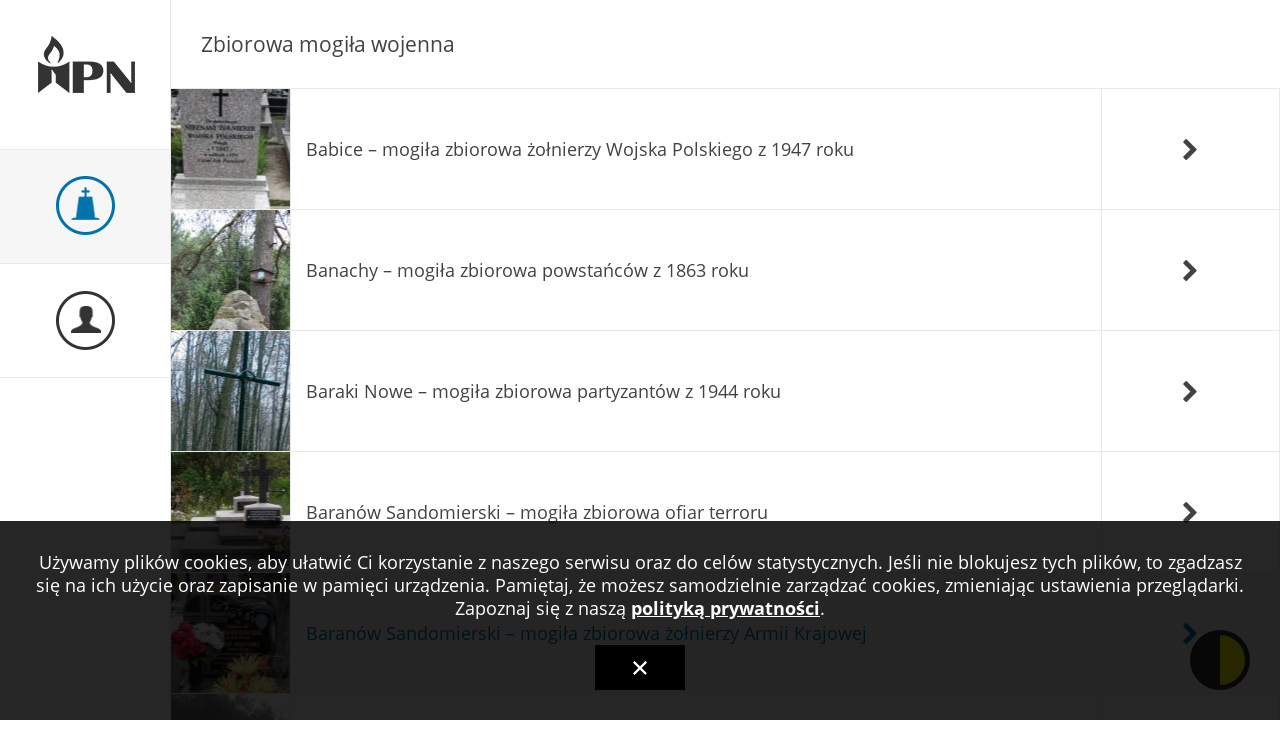

--- FILE ---
content_type: text/html; charset=UTF-8
request_url: https://mpn.rzeszow.uw.gov.pl/?resting_place_category=zbiorowa-mogila-wojenna&p=260&s
body_size: 5629
content:
<!DOCTYPE html>
<html lang="pl-PL" class="no-js no-touch">
<head>
<meta charset="UTF-8" />
<meta name="viewport" content="width=device-width, initial-scale=1">
<link rel="shortcut icon" href="https://mpn.rzeszow.uw.gov.pl/wp-content/themes/mpn-puw/images/favicon.ico" />
<link rel="apple-touch-icon" href="https://mpn.rzeszow.uw.gov.pl/wp-content/themes/mpn-puw/images/favicon.png" />
<title>Zbiorowa mogiła wojenna - Ewidencja Miejsc Pamięci Narodowej Podkarpackiego Urzędu Wojewódzkiego w Rzeszowie</title>
<meta name='robots' content='noindex, follow, max-image-preview:large' />
	<style>img:is([sizes="auto" i], [sizes^="auto," i]) { contain-intrinsic-size: 3000px 1500px }</style>
	<meta name="description" content="Platforma „Miejsca Pamięci Narodowej - groby wojenne” stanowi odzwierciedlenie Wojewódzkiej ewidencji cmentarzy, kwater i mogił wojennych, prowadzonej przez Wojewodę, ma także na celu popularyzację tej tematyki." />
<link rel='stylesheet' id='font-awesome-css' href='https://mpn.rzeszow.uw.gov.pl/wp-content/themes/mpn-puw/css/font-awesome.min.css' media='all' />
<link rel='stylesheet' id='mpn-puw-css' href='https://mpn.rzeszow.uw.gov.pl/wp-content/themes/mpn-puw/style.min.css?ver=1.3' media='all' />
<style id='privacy-policy-info-inline-css'>
#privacy-policy-info {
	background: rgba(0, 0, 0, 0.85);
	position: fixed;
	bottom: 0;
	width: 100%;
	z-index: 999;
}
#privacy-policy-info div {
	padding-bottom: 100px;
	padding-top: 30px;
	position: relative;
}
#privacy-policy-info p {
	color: #fff;
	line-height: 1.3;
	margin: 0;
	padding: 0 30px;
	text-align: center;
}
#privacy-policy-info p a {
	color: #fff;
	text-decoration: underline;
}
#privacy-policy-info p a:hover {
	text-decoration: none;
}
#privacy-policy-info p + a { 
	background: #000;
	color: #fff;
	display: block;
	font-size: 2.5rem;
	margin: 0 auto;
	height: 45px;
	width: 90px;
	position: absolute;
	bottom: 30px;
	left: calc(50% - 45px);
}
#privacy-policy-info p + a:before {
	content: "";
	display: block;
	height: 100%;
	width: 100%;
	position: absolute;
	left: 0;
	top: 0;
}	
#privacy-policy-info p + a:hover:before {
	background: rgba(255, 255, 255, 0.3)
}
#privacy-policy-info p + a span {
	background-image: url([data-uri]);
	background-position: center;
	background-repeat: no-repeat;
	background-size: 14px auto;
	display: block;
	height: 100%;
	width: 100%;
	position: absolute;
	text-align: center;
}
@media screen and (max-width: 640px) {
	#privacy-policy-info {
		position: static;
	}
}
</style>
<!-- Global Site Tag (gtag.js) -->
<script async="async" src="https://www.googletagmanager.com/gtag/js?id=G-10FM8C0CVN" id="gtag-js"></script>
<script>
window.dataLayer = window.dataLayer || [];
function gtag(){dataLayer.push(arguments);}
gtag("js", new Date());
gtag("config", "G-10FM8C0CVN", {"cookie_domain": "mpn.rzeszow.uw.gov.pl", cookie_flags: "sameSite=None;Secure"});
</script>
<!-- End Global Site Tag (gtag.js) -->
</head>

<body class="archive search search-results tax-resting_place_category term-zbiorowa-mogila-wojenna term-7 wp-theme-wopreframework wp-child-theme-mpn-puw">
<div id="privacy-policy-info"><div><p>Używamy plików cookies, aby ułatwić Ci korzystanie z naszego serwisu oraz do celów statystycznych. Jeśli nie blokujesz tych plików, to zgadzasz się na ich użycie oraz zapisanie w pamięci urządzenia. Pamiętaj, że możesz samodzielnie zarządzać cookies, zmieniając ustawienia przeglądarki. Zapoznaj się z naszą <strong><a href="https://mpn.rzeszow.uw.gov.pl/wp-content/uploads/2023/05/Polityka-prywatnosci_Serwis-PUW.pdf" target="_blank">polityką prywatności</a></strong>.</p><a href="#" title=""><span></span></a></div></div>	
	<div id="wrapper" class="ds-table">
		<div class="ds-table-row">
			
			<aside id="aside" class="ds-table-cell">
				
							<h1><a href="https://mpn.rzeszow.uw.gov.pl" rel="home" title="">Ewidencja Miejsc Pamięci Narodowej Podkarpackiego Urzędu Wojewódzkiego w Rzeszowie</a></h1>		<div><a href="https://mpn.rzeszow.uw.gov.pl/?post_type=resting_place&#038;s" class="active" rel="pochowki" title=""></a>
		<a href="https://mpn.rzeszow.uw.gov.pl/?post_type=buried&#038;s" class="" rel="pochowani" title=""></a>
		</div>	
			</aside>
			
			<main id="main" class="ds-table-cell">
			
				<div class="ds-table">
					<div class="ds-table-row">
						
						<div id="masthead" class="ds-table-cell">
							
							<h2><a href="https://mpn.rzeszow.uw.gov.pl/?resting_place_category=zbiorowa-mogila-wojenna&s">Zbiorowa mogiła wojenna</a></h2>
						
						</div>
						
					</div>
				</div>
					
				<div class="ds-table">
					<div class="ds-table-row">
					
						<nav id="navigation" class="ds-table-cell">

							<div class="nav-item thumb-nav-item">
					<a href="https://mpn.rzeszow.uw.gov.pl?resting_place_category=zbiorowa-mogila-wojenna&#038;p=18677&#038;s" title=""><figure style="background: url(https://mpn.rzeszow.uw.gov.pl/wp-content/uploads/2015/12/Krzywcza-zbiorowa-300x300.jpg) 50% 0;"></figure><span>Babice &#8211; mogiła zbiorowa żołnierzy Wojska Polskiego z 1947 roku </span><span><i class="fa fa-chevron-right fa-lg"></i></span></a>
				</div>
				<div class="nav-item thumb-nav-item">
					<a href="https://mpn.rzeszow.uw.gov.pl?resting_place_category=zbiorowa-mogila-wojenna&#038;p=17636&#038;s" title=""><figure style="background: url(https://mpn.rzeszow.uw.gov.pl/wp-content/uploads/2015/11/DSC_0449-300x300.jpg) 50% 0;"></figure><span>Banachy &#8211; mogiła zbiorowa powstańców z 1863 roku </span><span><i class="fa fa-chevron-right fa-lg"></i></span></a>
				</div>
				<div class="nav-item thumb-nav-item">
					<a href="https://mpn.rzeszow.uw.gov.pl?resting_place_category=zbiorowa-mogila-wojenna&#038;p=18566&#038;s" title=""><figure style="background: url(https://mpn.rzeszow.uw.gov.pl/wp-content/uploads/2015/11/skanowanie0024-300x300.jpg) 50% 0;"></figure><span>Baraki Nowe &#8211; mogiła zbiorowa partyzantów z 1944 roku </span><span><i class="fa fa-chevron-right fa-lg"></i></span></a>
				</div>
				<div class="nav-item thumb-nav-item">
					<a href="https://mpn.rzeszow.uw.gov.pl?resting_place_category=zbiorowa-mogila-wojenna&#038;p=264&#038;s" title=""><figure style="background: url(https://mpn.rzeszow.uw.gov.pl/wp-content/uploads/2015/06/OT-300x300.jpg) 50% 0;"></figure><span>Baranów Sandomierski &#8211; mogiła zbiorowa ofiar terroru </span><span><i class="fa fa-chevron-right fa-lg"></i></span></a>
				</div>
				<div class="nav-item current-nav-item thumb-nav-item">
					<a href="https://mpn.rzeszow.uw.gov.pl?resting_place_category=zbiorowa-mogila-wojenna&#038;p=260&#038;s" title=""><figure style="background: url(https://mpn.rzeszow.uw.gov.pl/wp-content/uploads/2015/06/AK-300x300.jpg) 50% 0;"></figure><span>Baranów Sandomierski &#8211; mogiła zbiorowa żołnierzy Armii Krajowej </span><span><i class="fa fa-chevron-right fa-lg"></i></span></a>
				</div>
				<div class="nav-item thumb-nav-item">
					<a href="https://mpn.rzeszow.uw.gov.pl?resting_place_category=zbiorowa-mogila-wojenna&#038;p=232&#038;s" title=""><figure style="background: url(https://mpn.rzeszow.uw.gov.pl/wp-content/uploads/2015/06/Baranow-Sandom-300x300.jpg) 50% 0;"></figure><span>Baranów Sandomierski &#8211; mogiły zbiorowe żołnierzy Wojska Polskiego z 1939 roku </span><span><i class="fa fa-chevron-right fa-lg"></i></span></a>
				</div>
				<div class="nav-item thumb-nav-item">
					<a href="https://mpn.rzeszow.uw.gov.pl?resting_place_category=zbiorowa-mogila-wojenna&#038;p=381&#038;s" title=""><figure style="background: url(https://mpn.rzeszow.uw.gov.pl/wp-content/uploads/2015/06/wp-300x300.jpg) 50% 0;"></figure><span>Basznia Dolna &#8211; mogiła zbiorowa żołnierzy Wojska Polskiego z 1939 roku </span><span><i class="fa fa-chevron-right fa-lg"></i></span></a>
				</div>
				<div class="nav-item thumb-nav-item">
					<a href="https://mpn.rzeszow.uw.gov.pl?resting_place_category=zbiorowa-mogila-wojenna&#038;p=23330&#038;s" title=""><figure style="background: url(https://mpn.rzeszow.uw.gov.pl/wp-content/uploads/2015/12/bieliny-300x300.jpg) 50% 0;"></figure><span>Bieliny &#8211; mogiła zbiorowa poległych za Ojczyznę </span><span><i class="fa fa-chevron-right fa-lg"></i></span></a>
				</div>
				<div class="nav-item thumb-nav-item">
					<a href="https://mpn.rzeszow.uw.gov.pl?resting_place_category=zbiorowa-mogila-wojenna&#038;p=288&#038;s" title=""><figure style="background: url(https://mpn.rzeszow.uw.gov.pl/wp-content/uploads/2015/06/Bircza-pomnik-300x300.jpg) 50% 0;"></figure><span>Bircza &#8211; mogiły zbiorowe żołnierzy WP </span><span><i class="fa fa-chevron-right fa-lg"></i></span></a>
				</div>
				<div class="nav-item thumb-nav-item">
					<a href="https://mpn.rzeszow.uw.gov.pl?resting_place_category=zbiorowa-mogila-wojenna&#038;p=388&#038;s" title=""><figure style="background: url(https://mpn.rzeszow.uw.gov.pl/wp-content/uploads/2015/06/mogila-Jana-i-Teofili-Kruczek-300x300.jpg) 50% 0;"></figure><span>Błażowa &#8211; mogiła Teofilii i Jana Kruczków &#8211; ofiar terroru </span><span><i class="fa fa-chevron-right fa-lg"></i></span></a>
				</div>
						
	<div id="pagination" class="ds-table">
		<div class="ds-table-row">
		
			<div class="ds-table-cell">
				<a href="https://mpn.rzeszow.uw.gov.pl/?resting_place_category=zbiorowa-mogila-wojenna&#038;s&#038;paged=2" >Następna &rsaquo;</a>			</div>
				<div class="ds-table-cell">
				<form action="" method="get">
					<input type="hidden" name="resting_place_category" value="zbiorowa-mogila-wojenna"><input type="hidden" name="s" value="">					Idź do:
					<input type="text" name="paged" value="1">
					z 38					<input type="submit" value="Idź do" style="display: none;"></form>
			</div>
		
		</div>
	</div>
						</nav>
						
						<div id="content" class="ds-table-cell">
								
														
																
																	
	<article id="post-260" class="post-260 resting_place type-resting_place status-publish has-post-thumbnail hentry resting_place_category-zbiorowa-mogila-wojenna">
	
		<div class="ds-table">
			<div class="ds-table-row">
			
				<h3 class="ds-table-cell entry-title">Baranów Sandomierski &#8211; mogiła zbiorowa żołnierzy Armii Krajowej</h3>
			
			</div>
			<div class="ds-table-row">

				<div class="ds-table-cell entry-content">
			
			
				<section class="overhead">
					<a href="https://mpn.rzeszow.uw.gov.pl?post_type=buried&#038;buried_resting_place=baranow-sandomierski-mogila-zbiorowa-zolnierzy-ak&#038;s" class="btn">Ewidencja pochowanych</a>
					
										
					<a href="https://mpn.rzeszow.uw.gov.pl/?resting_place=baranow-sandomierski-mogila-zbiorowa-zolnierzy-ak" class="btn">Podgląd bezpośredni</a>
					
									</section>
				
				<p><strong>Kategoria:</strong> Zbiorowa mogiła wojenna</p>				
				<br/>
				
				<section class="content">
				
					<p style="text-align: justify">Mogiła zbiorowa znajduje się na cmentarzu wyznaniowym przy ul. Fabrycznej. Pierwotnie ziemny grób zwieńczony metalowym krzyżem, obecnie ma formę pełnego nagrobka granitowego zwieńczonego krzyżem i tablicą inskrypcyjną, o bogatej ornamentyce, o treści:</p>
<p style="text-align: justify"> </p>
<p style="text-align: center">ŻOŁNIERZE AK</p>
<p style="text-align: center">JÓZEF ŚWIERCZEK</p>
<p style="text-align: center">PRZEŻYŁ 22 LATA</p>
<p style="text-align: center">JÓZEF MIKULSKI</p>
<p style="text-align: center">PRZEŻYŁ 36 LAT</p>
<p style="text-align: center">ROZSTRZELANI PRZEZ HITLEROWCÓW NAD WŁASNĄ MOGIŁĄ 26.06.1943R.</p>
<p style="text-align: center">CHWAŁA I NIEBO TYM, KTÓRZY GINĄ ZA WOLNOŚĆ I OJCZYZNĘ.</p>
<p style="text-align: center"> </p>
<p style="text-align: center"> </p>
<div id='gallery-2' class='gallery galleryid-260 gallery-columns-6 gallery-size-thumbnail'><dl class='gallery-item'>
			<dt class='gallery-icon landscape'>
				<a href='https://mpn.rzeszow.uw.gov.pl/wp-content/uploads/2015/06/AK.jpg' rel='lightcase:260'><img loading="lazy" decoding="async" width="300" height="300" src="https://mpn.rzeszow.uw.gov.pl/wp-content/uploads/2015/06/AK-300x300.jpg" class="attachment-thumbnail size-thumbnail" alt="" /></a>
			</dt></dl>
			<br style='clear: both' />
		</div>

				
				</section>
				
				<br/>
				
								
				<p><strong>Lokalizacja:</strong> Baranów Sandomierski, gmina Baranów Sandomierski</p>

								
									
					<p><strong>GPS:</strong> 50.497496, 21.544860</p>
					
					<br />
					
					<div id="map-canvas" style="width: 100%; height: 400px;"></div>
								
						
				</div>
			</div>
		</div>

	</article>
	
									
																
															
											
						</div>
						
					</div>
				</div>
				
			</main>
			
		</div>
	</div>


	<a id="switch-contrast" href="" class="switch-contrast"></a>
	
	<link rel='stylesheet' id='attachments-management-css' href='https://mpn.rzeszow.uw.gov.pl/wp-content/plugins/attachments-management/css/frontend.min.css?ver=4.5.13' media='all' />
<link rel='stylesheet' id='lightcase-css' href='https://mpn.rzeszow.uw.gov.pl/wp-content/plugins/lightcase/css/lightcase.min.css?ver=2.5.0' media='all' />
<script src="https://mpn.rzeszow.uw.gov.pl/wp-includes/js/jquery/jquery.min.js?ver=3.7.1" id="jquery-js"></script>
<script src="https://mpn.rzeszow.uw.gov.pl/wp-content/plugins/privacy-policy-info/js/js.cookie.min.js?ver=3.0" id="js-cookie-js"></script>
<script id="google-maps-js-extra">
var google_maps_options = {"lat_lng":["50.497496"," 21.544860"],"title":"Baran\u00f3w Sandomierski \u2013 mogi\u0142a zbiorowa \u017co\u0142nierzy Armii Krajowej"};
</script>
<script src="https://maps.googleapis.com/maps/api/js?key=AIzaSyA7_8kwBV6dl2a9duuAiJ0SkxkbbFkNNoM" id="google-maps-js"></script>
<script src="https://mpn.rzeszow.uw.gov.pl/wp-content/plugins/lightcase/js/lightcase.min.js?ver=2.5.0" id="lightcase-js"></script>
<script src="https://mpn.rzeszow.uw.gov.pl/wp-content/plugins/lightcase/js/jquery.mobile.events.min.js?ver=2.0.3" id="lightcase-touch-js"></script>
<script>
(function($) {var timeStart = Date.now();$.fn.windowSize=function(){"number"==typeof window.innerWidth?$.window={width:window.innerWidth,height:window.innerHeight}:document.documentElement&&document.documentElement.clientHeight?$.window={width:document.documentElement.clientWidth,height:document.documentElement.clientHeight}:document.body&&document.body.clientHeight&&($.window={width:document.body.clientWidth,height:document.body.clientHeight})};$.fn.isTouch=function(){return"ontouchstart"in window||navigator.MaxTouchPoints>0||navigator.msMaxTouchPoints>0};$.fn.initial=function(){$("body").hasClass("ready")?$("body").addClass("loaded"):$("body").addClass("ready"),$().windowSize(),$.window.width<1280?$("nav .nav-item").each(function(){$(this).hasClass("current-nav-item")&&($("#content").insertAfter($(this)),$(this).find("i").removeClass("fa-chevron-right").addClass("fa-chevron-down"))}):$("nav .nav-item i").each(function(){$(this).hasClass("fa-chevron-down")&&($("#content").insertAfter("#navigation"),$(this).removeClass("fa-chevron-down").addClass("fa-chevron-right"))})};$(window).on("load", function() {$().initial();$().isTouch()?($(window).on("orientationchange",function(i){$().initial()}),$("html").addClass("touch")):($(window).bind("resize",function(i){clearTimeout(window.resizeTimer),window.resizeTimer=setTimeout(function(){$().initial()},250)}),$("html").addClass("no-touch"));});$(document).ready(function() {$("#switch-contrast").on("click",function(){"normal"==Cookies.set("wp-theme")||void 0==Cookies.set("wp-theme")?Cookies.set("wp-theme","high-contrast"):Cookies.set("wp-theme","normal")});});}(jQuery));
</script>
<script id="privacy-policy-info-js-init">
jQuery("#privacy-policy-info p + a").on("click", function(event) {
			event.preventDefault();
			Cookies.set("privacy-policy-info-1", "closed", {"expires":365,"path":"\/","domain":null,"secure":true,"sameSite":"Lax","httpOnly":false});
			jQuery("#privacy-policy-info").remove();
		});
</script>
<script>
function initialize(){var a=new google.maps.LatLng(google_maps_options.lat_lng[0],google_maps_options.lat_lng[1]);var b=new google.maps.Map(document.getElementById("map-canvas"),{zoom:13,center:a});a=new google.maps.Marker({position:a,map:b,title:google_maps_options.title})}google.maps.event.addDomListener(window,"load",initialize);
</script>
<script id="lightcase-js-init">
jQuery("a[rel^=lightcase]").lightcase({"attr":"rel","showTitle":false,"showCaption":false,"showSequenceInfo":false,"typeMapping":{"image":"jpg,jpeg,jpe,gif,png,bmp,webp"},"maxWidth":"90%","maxHeight":"90%"});
</script>

</body>
</html>

--- FILE ---
content_type: text/css
request_url: https://mpn.rzeszow.uw.gov.pl/wp-content/themes/mpn-puw/style.min.css?ver=1.3
body_size: 3751
content:
/*   
Theme Name: MPN Rzeszów
Theme URI: 
Description: 
Author: PUW Rzeszów
Author URI:
Template: wopreframework
Version: 1.3
*/body,div,dl,dt,dd,ul,ol,li,h1,h2,h3,h4,h5,h6,pre,code,form,fieldset,legend,input,textarea,p,blockquote,th,td{margin:0;padding:0}input,textarea,select{font-family:inherit;font-size:inherit;font-weight:inherit}h1,h2,h3,h4,h5,h6{font-size:100%;font-weight:400}table{border-collapse:collapse;border-spacing:0}ol,ul{list-style:none}@font-face{font-family:'Open Sans';font-style:normal;font-weight:400;src:local('Open Sans'),local(OpenSans),url(fonts/opensans-regular.woff) format("woff")}@font-face{font-family:'Open Sans';font-style:normal;font-weight:600;src:local('Open Sans Semibold'),local(OpenSans-Semibold),url(fonts/opensans-semibold.woff) format("woff")}@font-face{font-family:'Open Sans';font-style:normal;font-weight:700;src:local('Open Sans Bold'),local(OpenSans-Bold),url(fonts/opensans-bold.woff) format("woff")}@font-face{font-family:'Open Sans';font-style:italic;font-weight:400;src:local('Open Sans Italic'),local(OpenSans-Italic),url(fonts/opensans-regular-italic.woff) format("woff")}@font-face{font-family:'Open Sans';font-style:italic;font-weight:600;src:local('Open Sans Semibold Italic'),local(OpenSans-SemiboldItalic),url(fonts/opensans-semibold-italic.woff) format("woff")}@font-face{font-family:'Open Sans';font-style:italic;font-weight:700;src:local('Open Sans Bold Italic'),local(OpenSans-BoldItalic),url(fonts/opensans-bold-italic.woff) format("woff")}*{-webkit-box-sizing:border-box;-moz-box-sizing:border-box;box-sizing:border-box}:before,:after{-webkit-box-sizing:border-box;-moz-box-sizing:border-box;box-sizing:border-box}.absolute{position:absolute}.relative{position:relative}.invisible{visibility:hidden}.visable{visibility:visible}.alignnone{float:none}.alignleft{float:left}.alignright{float:right}.aligncenter{display:block;float:none;margin-left:auto;margin-right:auto}.ds-table,.ds-table-auto,.ds-table-collapse{display:table;height:1px;width:100%}.ds-table-auto{width:auto}.ds-table-collapse{border-collapse:collapse}.ds-table-row{display:table-row}.ds-table-cell{display:table-cell;height:100%}.avoid-clicks{overflow:hidden}.avoid-clicks > *,.avoid-clicks > *{pointer-events:none}.img-responsive{display:block;max-width:100%;height:auto}body{background:#fff;color:#333;font-family:'Open Sans',sans-serif;font-size:18px}body a{color:#434242;text-decoration:none}body a:hover,body a:focus{color:#0073aa;outline:none}html br{font-family:sans-serif}html img{vertical-align:middle}body form button{border:none}body form textarea,body form input[type="text"]{background:#fff;border:1px solid #b8b8b8;color:#1b252e;font-family:'Open Sans',sans-serif;font-size:1rem;font-weight:400;line-height:1;padding:8px}body form textarea{height:260px;width:100%}body form input[type="text"]{width:70%}body form textarea:focus,body form input[type="text"]:focus{background:#fff;border-color:#b8b8b8;color:#000;outline:none}body form select{border:1px solid #b8b8b8;font-size:1rem;padding:7px 5px;width:70%}body form input[type="checkbox"]{vertical-align:middle}body form input[type="checkbox"]:focus{outline:none}body form label{display:block;font-size:1rem;font-weight:600;margin:10px 0 5px}body form section{margin-top:30px}@media screen and (max-width: 767px){body form select,body form textarea,body form input[type="text"]{width:100%}}body .btn{background:#0073aa;border:2px solid #0073aa;border-radius:4px;color:#fff;cursor:pointer;display:inline-block;font-size:1.1rem;line-height:1;padding:10px 15px}body .btn:hover,body .btn:focus{background:#fff;color:#0073aa}body .entry-content{font-size:1.1rem}body .entry-content p{line-height:160%;margin:5px 0}body .entry-content ul,body .entry-content ol{list-style-position:inside;list-style-type:disc}body .entry-content ul li,body .entry-content ol li{padding:3px}body .entry-content blockquote{background:#fff;margin:20px 0}body .entry-content blockquote h1,body .entry-content blockquote h2,body .entry-content blockquote h3,body .entry-content blockquote h4,body .entry-content blockquote h5,body .entry-content blockquote h6{border-bottom:1px solid #e9e9e9;border-left:3px solid #0073aa;font-weight:700;padding:15px}body .entry-content blockquote p{border-left:3px solid #0073aa;font-style:italic;padding:20px 15px}body .entry-content .gallery{clear:both;margin-top:10px;margin-bottom:10px;overflow:hidden}body .entry-content + .gallery{margin-top:0}body .entry-content .gallery dl{float:left;margin:0}body .entry-content .gallery.gallery-columns-1 dl{width:100%}body .entry-content .gallery.gallery-columns-2 dl{width:50%}body .entry-content .gallery.gallery-columns-3 dl{width:33.333%}body .entry-content .gallery.gallery-columns-4 dl{width:25%}body .entry-content .gallery.gallery-columns-5 dl{width:20%}body .entry-content .gallery.gallery-columns-6 dl{width:16.666%}body .entry-content .gallery.gallery-columns-7 dl{width:14.285%}body .entry-content .gallery.gallery-columns-8 dl{width:12.5%}body .entry-content .gallery.gallery-columns-9 dl{width:11.111%}body .entry-content .gallery dl a{display:block;overflow:hidden}body .entry-content .gallery dl a img,body .entry-content .gallery dt img{border:1px solid transparent;height:auto;width:100%}body .entry-content .gallery .gallery-caption{margin:5px 0;text-align:left}@media screen and (max-width: 480px){body .entry-content .gallery-columns-1 dl,body .entry-content .gallery-columns-2 dl,body .entry-content .gallery-columns-3 dl,body .entry-content .gallery-columns-4 dl,body .entry-content .gallery-columns-5 dl,body .entry-content .gallery-columns-6 dl,body .entry-content .gallery-columns-7 dl,body .entry-content .gallery-columns-8 dl,body .entry-content .gallery-columns-9 dl{display:inline-block;float:none;width:50%!important;vertical-align:top}body .entry-content .gallery br{display:none!important}}body .entry-content .embed-responsive{height:0;overflow:hidden;padding-bottom:56.25%;padding-top:30px;position:relative}body .entry-content .embed-responsive iframe,body .entry-content .embed-responsive object,body .entry-content .embed-responsive embed{border:none;height:100%;width:100%;position:absolute;left:0;top:0}body .entry-content .mejs-container{margin-bottom:10px;margin-top:10px}body .entry-content .wp-playlist{border:0;margin-bottom:10px;margin-top:10px;padding:0}body .entry-content .wp-playlist-current-item{min-height:50px;height:auto;padding-left:65px;position:relative}body .entry-content .wp-playlist-current-item .wp-playlist-caption{display:table-cell;max-width:none;height:50px;width:100%;vertical-align:middle}body .entry-content .wp-playlist-current-item:after{background:#f4f4f4 url(images/speaker.svg) no-repeat center 15px;background-size:auto 18px;content:'';min-height:50px;width:50px;position:absolute;left:0;top:0}body .entry-content .wp-playlist-current-item img{display:none}body .entry-content .wp-playlist-current-item span{line-height:1.2;text-transform:none;white-space:normal}body .entry-content .wp-playlist-current-item span:nth-child(1){display:inline-block;font-size:1.2rem;font-weight:600}body .entry-content .wp-playlist-current-item span:nth-child(2){font-size:1.1rem;font-weight:400;margin-top:-2px}body .entry-content .wp-playlist-item{background:#f4f4f4;border:none;margin:2px 0;padding:10px 15px 11px}body .entry-content .wp-playlist-item-length{right:15px;top:10px}body #switch-contrast{background:#333;border:4px solid #333;border-radius:50%;color:#fff;cursor:pointer;height:60px;width:60px;outline:none;position:fixed;bottom:30px;right:30px;-webkit-transition:all .3s linear;-moz-transition:all .3s linear;transition:all .3s linear;z-index:100}body #switch-contrast:after{background:#ff0;border-bottom-right-radius:90px;border-top-right-radius:90px;border-bottom:0;content:'';height:50px;width:25px;position:absolute;right:1px;top:1px}@media screen and (max-width: 767px){body #switch-contrast{bottom:15px;right:30px}}#wrapper{background:#f6f6f6;height:100vh;width:100%;position:relative}@media screen and (max-width: 782px){.admin-bar #wrapper{height:calc(100vh - 46px)}}@media screen and (min-width: 783px){.admin-bar #wrapper{height:calc(100vh - 32px)}}#wrapper #main{background:#f6f6f6;vertical-align:top}#wrapper #aside{background:#fff;border-right:1px solid #e9e9e9;vertical-align:top;width:170px}#wrapper #masthead{background:#fff;border-bottom:1px solid #e9e9e9;height:85px}#wrapper #navigation{background:#fff;border-right:1px solid #e9e9e9;height:100vh;width:30%}#wrapper #content{background:#f6f6f6;vertical-align:top;width:70%}#wrapper #main,#wrapper #aside,#wrapper #masthead,#wrapper #navigation,#wrapper #content{-webkit-transition:all .2s linear;-moz-transition:all .2s linear;transition:all .2s linear}.home #wrapper #main,.home #wrapper #aside{vertical-align:middle}.home #wrapper #content{padding-top:0;width:100%}@media screen and (max-width: 1680px){#wrapper #navigation{width:40%}#wrapper #content{width:60%}}@media screen and (max-width: 1280px){#wrapper #navigation,#wrapper #content{display:block!important;height:auto!important;width:100%}#wrapper #masthead{position:relative!important}}@media screen and (max-width: 767px){#wrapper #aside,#wrapper #main{display:block!important;height:auto!important;width:100%}#wrapper #aside{border:none}}aside{position:relative}aside a{border-bottom:1px solid #e9e9e9;display:block;height:114px;width:170px}aside a[rel="home"]{background:url(images/sprites.png) no-repeat -15px 3px;height:150px;text-indent:-9999px}aside a[rel="upamietnienia"]{background:url(images/sprites.png) no-repeat -15px -170px}aside a[rel="pochowki"]{background:url(images/sprites.png) no-repeat -15px -320px}aside a[rel="pochowani"]{background:url(images/sprites.png) no-repeat -15px -470px}aside a[rel="upamietnienia"]:hover{background:url(images/sprites.png) no-repeat -15px -616px}aside a[rel="pochowki"]:hover{background:url(images/sprites.png) no-repeat -15px -766px}aside a[rel="pochowani"]:hover{background:url(images/sprites.png) no-repeat -15px -916px}aside a[rel="upamietnienia"].active{background:#f6f6f6 url(images/sprites.png) no-repeat -15px -616px}aside a[rel="pochowki"].active{background:#f6f6f6 url(images/sprites.png) no-repeat -15px -766px}aside a[rel="pochowani"].active{background:#f6f6f6 url(images/sprites.png) no-repeat -15px -916px}@media screen and (max-width: 767px){aside div{display:-webkit-flex;display:flex;width:100%}aside div a{-webkit-flex:1;-ms-flex:1;flex:1}aside a[rel="home"]{background:url(images/sprites.png) no-repeat center -10px;display:block;height:114px;width:100%}aside a[rel="upamietnienia"]{background:url(images/sprites.png) no-repeat center -170px}aside a[rel="pochowki"]{background:url(images/sprites.png) no-repeat center -320px}aside a[rel="pochowani"]{background:url(images/sprites.png) no-repeat center -470px}aside a[rel="upamietnienia"]:hover{background:url(images/sprites.png) no-repeat center -616px}aside a[rel="pochowki"]:hover{background:url(images/sprites.png) no-repeat center -766px}aside a[rel="pochowani"]:hover{background:url(images/sprites.png) no-repeat center -916px}aside a[rel="upamietnienia"].active{background:#f6f6f6 url(images/sprites.png) no-repeat center -616px}aside a[rel="pochowki"].active{background:#f6f6f6 url(images/sprites.png) no-repeat center -766px}aside a[rel="pochowani"].active{background:#f6f6f6 url(images/sprites.png) no-repeat center -916px}}.home aside a:first-child{border-top:1px solid #e9e9e9}@media screen and (max-width: 767px){.home aside a:first-child{border-right:1px solid #e9e9e9;border-top:none}}main{position:relative}main #masthead{vertical-align:middle}main #masthead div{margin-left:30px}main #masthead h2{font-size:1.3rem;padding:30px}main #navigation .nav-item a{border-bottom:1px solid #e9e9e9;display:table;font-size:1.1rem;width:100%}main #navigation .nav-item.current-nav-item a{background:#f6f6f6;color:#0073aa}main #navigation .nav-item a figure{border-right:1px solid #e9e9e9;display:table-cell;height:120px;width:120px}main #navigation .nav-item a span{border-right:1px solid #e9e9e9;display:table-cell;padding:30px 15px 30px 30px;vertical-align:middle}main #navigation .nav-item.thumb-nav-item a span{padding:30px 15px}main #navigation .nav-item a span:last-child{padding:30px 15px;text-align:center;width:16%;border-right:0 none}main #navigation .not-found{padding:30px}@media screen and (max-width: 1280px){main #navigation .nav-item.current-nav-item a span:first-child{font-size:1.2rem;font-weight:600}}main #pagination div div:first-child{padding:20px 0 20px 15px}main #pagination div div:last-child{text-align:right;padding:20px 15px 20px 0}main #pagination input[type="text"]{font-size:.9rem;text-align:center;width:40px}main #pagination a,main #pagination div{font-size:1.1rem}main #content .overhead{display:block;margin-bottom:20px}main #content .content{background:#fafafa;padding:15px;border:1px solid #e9e9e9}main #content .entry-title{border-bottom:1px solid #e9e9e9;font-size:1.3rem;font-weight:600;height:85px;padding-left:30px;vertical-align:middle}main #content .entry-content{padding:30px}@media screen and (max-width: 1280px){.archive main #content .entry-title{display:none}}@media screen and (max-width: 530px){main #content .overhead a{margin:5px auto}}@media screen and (max-width: 480px){main #content .entry-content{padding:30px 15px}}.home main #content section:first-child{border-bottom:1px solid #e9e9e9;padding:30px 100px}.home main #content section:first-child a{display:inline-block}.home main #content section:first-child span{display:block;font-size:1.4rem;margin:20px 0 50px}.home main #content section:first-child ul{margin-left:26px}.home main #content section:first-child ul li{display:inline;margin:10px 40px 10px 0}.home main #content section:last-child{padding:30px 100px}.home main #content section:last-child .ls{border-right:1px solid #e9e9e9;padding-right:40px}.home main #content section:last-child .rs{padding-left:40px}.home main #content section:last-child ul{margin-bottom:30px;margin-left:26px}.home main #content section:last-child ul li{margin:10px 0}@media screen and (max-width: 991px){.home main #content section:last-child .ls,.home main #content section:last-child .rs{border:none;display:block;height:auto;padding:0}}@media screen and (max-width: 767px){.home main #content section{padding:30px 80px!important}}@media screen and (max-width: 480px){.home main #content section:first-child ul li{display:block}.home main #content section{padding:30px 50px!important}}main #teryt{margin-top:15px;overflow:hidden}main #teryt li{list-style:none}main #teryt #teryt_woj ul li:nth-child(2),main #teryt #teryt_woj ul li:nth-child(3),main #teryt #teryt_woj ul li:nth-child(4),main #teryt #teryt_woj ul li:nth-child(5),main #teryt #teryt_woj ul li:nth-child(6),main #teryt #teryt_woj ul li:nth-child(7),main #teryt #teryt_woj ul li:nth-child(8),main #teryt #teryt_woj ul li:nth-child(9),main #teryt #teryt_woj ul li:nth-child(11),main #teryt #teryt_woj ul li:nth-child(12),main #teryt #teryt_woj ul li:nth-child(13),main #teryt #teryt_woj ul li:nth-child(14),main #teryt #teryt_woj ul li:nth-child(15),main #teryt #teryt_woj ul li:nth-child(16),main #teryt #teryt_woj ul li:nth-child(17){display:none}main #teryt strong{font-size:1rem;font-weight:600}main #teryt label{font-weight:400!important;margin:3px 0}main #teryt .teryt-panel-wrapper{display:inline-block;padding:10px 25px 0 0;vertical-align:top}main #teryt .teryt-panel-wrapper:first-child{display:block;padding:0}main #teryt .teryt-panel-wrapper:first-child li,main #teryt .teryt-panel-wrapper li:first-child{text-transform:lowercase}main #teryt .teryt-panel-wrapper:first-child p{display:none}.attachments{padding-top:10px;overflow:hidden}.attachments ul{list-style-type:none!important;padding:0;margin-left:0!important}.attachments > ul > li{padding-bottom:10px}.attachments > ul > li:last-child{padding-bottom:0}.attachments ul ul{display:table;width:100%}.attachments ul ul li{display:table-cell;vertical-align:middle}.attachments ul ul li:first-child{padding-right:15px;vertical-align:top;white-space:nowrap;width:1%}.attachments ul ul li a{overflow:hidden}.attachments ul ul li img{height:auto;width:56px}.attachments ul ul li .attachments-list-nicename{display:inline-block;font-size:1.2rem;font-weight:600;margin-bottom:2px;width:100%}.attachments ul ul li .attachments-list-filename,.attachments ul ul li .attachments-list-filesize{color:#000;display:inline-block;font-size:1rem;font-style:italic}.attachments ul ul li .attachments-list-filename{margin-right:5px}.attachments ul ul li .attachments-list-filename:before,.attachments ul ul li .attachments-list-filesize:before{content:'[ ';font-style:normal}.attachments ul ul li .attachments-list-filename:after,.attachments ul ul li .attachments-list-filesize:after{content:' ]';font-style:normal}

--- FILE ---
content_type: text/css
request_url: https://mpn.rzeszow.uw.gov.pl/wp-content/plugins/attachments-management/css/frontend.min.css?ver=4.5.13
body_size: 568
content:
.attachments{margin:15px 0;overflow:hidden}.attachments ul{list-style-type:none;margin:0;padding:0}.attachments ul ul{display:table;margin:15px 0;width:100%}.attachments ul ul li{display:table-cell;vertical-align:middle}.attachments ul ul li:first-child{padding-right:15px;vertical-align:top;white-space:nowrap;width:1%}.attachments ul ul li img{height:auto;width:65px}.attachments ul ul li .attachments-list-nicename{clear:both;display:block;float:left;font-size:1.2em;font-weight:700}.attachments ul ul li .attachments-list-date,.attachments ul ul li .attachments-list-filename,.attachments ul ul li .attachments-list-filesize{clear:both;float:left;color:#000;display:inline-block;font-size:1em;font-style:italic}